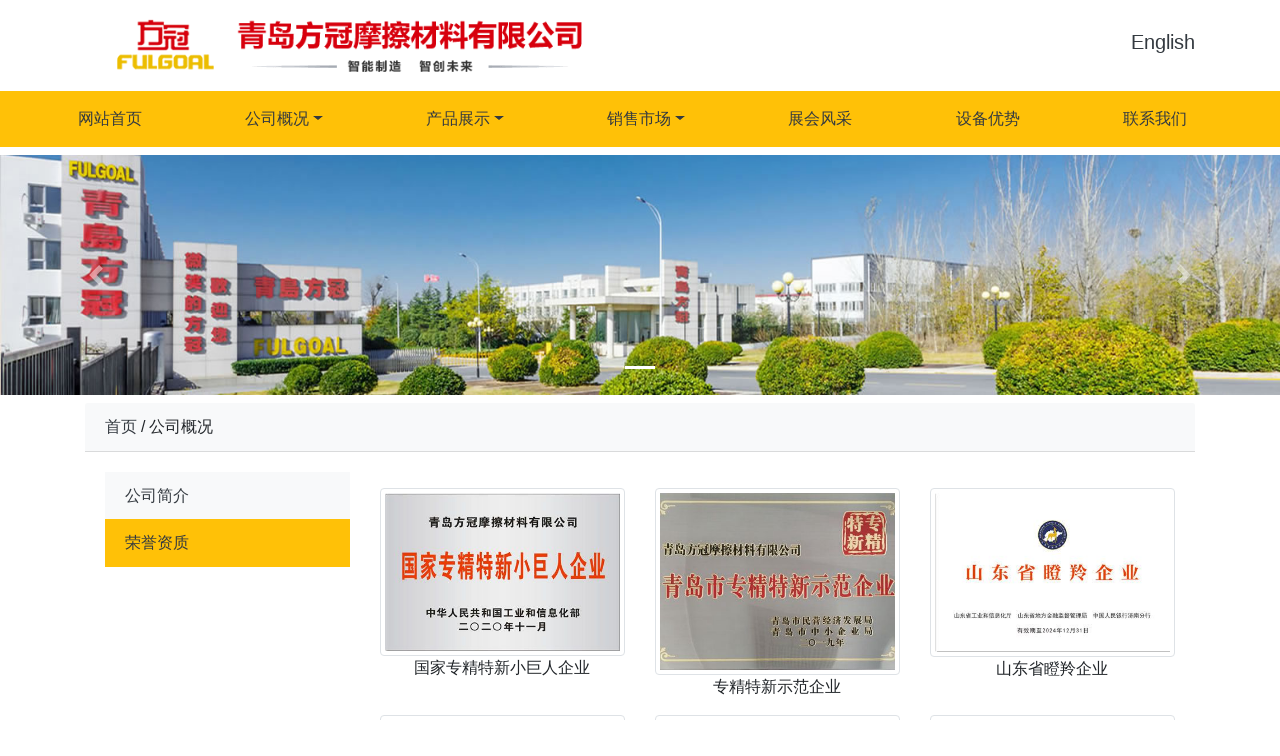

--- FILE ---
content_type: text/html; charset=utf-8
request_url: http://www.fulgoal.com.cn/honor&page=1
body_size: 3534
content:

<!DOCTYPE html>
<html>
<head>
    <meta charset="utf-8" />
    <meta name="viewport" content="width=device-width,initial-scale=1,minimum-scale=1,maximum-scale=1,user-scalable=no" />
    <title>青岛方冠摩擦材料有限公司</title>
    <meta name="keywords" content="青岛方冠摩擦材料有限公司 刹车片 商用车刹车片" />
<meta name="description" content="青岛方冠摩擦材料有限公司为国内外商用车主机厂及零部件客户可提供适用于大多数车型的、具有原厂高性能制动品质的刹车片。" />    <link rel="stylesheet" href="/static/web/css/bootstrap.min.css" />
    <link rel="stylesheet" href="/static/web/css/lon.css">
    <script src="/static/web/js/jquery.min.js"></script>
    <script src="/static/web/js/bootstrap.min.js"></script>
    <style>
        .con-page{margin:20px auto 40px;height:40px;line-height:40px;text-align:center;font-size:0} .con-page span, .con-page strong, .con-page a{display:inline-block;padding:5px 6px;border-radius:3px;margin-right:5px;border:1px solid #d9d9d9;color:#666;font:400 14px "Microsoft YaHei";min-width:14px} .Cnew-page a{background:#fff} .con-page strong, .con-page a{cursor:pointer} .con-page a:hover{background-color:#ffc107;color:#fff;border-color:#ffc107} .con-page strong, .con-page span.page-current{background:#ff5837;color:#fff;border-color:#ff5837} .pager {
            padding-left: 0px;
            text-align: center;
            list-style: none;
            margin: 0px !important;
        }

        .active {
            background-color: #ffc107;
            color: #fff !important;
            border-color: #ffc107;
        }
    </style>
</head>

<body>

<!-- Header -->
<header class="container mt-2 mb-2">
    <div class="row d-flex justify-content-between align-items-center">
        <div class="col-lg-6 col-sm-12">
            <a href="/"><img src="/static/web/picture/logo.png" class="img-fluid" /></a>
        </div>
        <div class="col-lg-6 d-none d-lg-block d-xl-block text-right text-danger">
            <h5><a class="text-dark" href="/home_en">English</a></h5>
        </div>

    </div>
</header>

<!-- 导航 -->
<nav class="navbar navbar-expand-lg bg-warning navbar-dark justify-content-between">
    <a class="navbar-brand text-dark d-lg-none" href="tel://0532-84531538">0532-84531538</a>
    <button class="navbar-toggler" type="button" data-toggle="collapse" data-target="#collapsibleNavbar">
        <span class="navbar-toggler-icon"></span>
    </button>
    <div class="collapse navbar-collapse" id="collapsibleNavbar">
        <ul class="container navbar-nav d-flex justify-content-between">
            <li class="nav-item"><a class="nav-link text-dark" href="/">网站首页</a></li>
            <li class="nav-item dropdown">
                <a class="nav-link dropdown-toggle text-dark" href="#" id="navbardrop2" data-toggle="dropdown">公司概况</a>
                <div class="dropdown-menu bg-warning">
                    <a class="dropdown-item text-dark" href="/aboutus&id=7">公司简介</a>
                    <a class="dropdown-item text-dark" href="/honor">荣誉资质</a>
                </div>
            </li>
            <li class="nav-item dropdown">
                <a class="nav-link dropdown-toggle text-dark" href="#" id="navbardrop3" data-toggle="dropdown">产品展示</a>
                <div class="dropdown-menu bg-warning">
                                        <a class="dropdown-item text-dark" href="/product&id=2">鼓式刹车片</a>
                                        <a class="dropdown-item text-dark" href="/product&id=1">盘式刹车片</a>
                                    </div>
            </li>
            <li class="nav-item dropdown">
                <a class="nav-link dropdown-toggle text-dark" href="#" id="navbardrop4" data-toggle="dropdown">销售市场</a>
                <div class="dropdown-menu bg-warning">
                    <a class="dropdown-item text-dark" href="/xiaoshoushichang&id=8">国内市场配套</a>
                    <a class="dropdown-item text-dark" href="/xiaoshoushichang&id=9">国内市场售后</a>
                    <a class="dropdown-item text-dark" href="/xiaoshoushichang&id=10">海外市场</a>
                </div>
            </li>
            <li class="nav-item"><a class="nav-link text-dark" href="/news">展会风采</a></li>
            <li class="nav-item"><a class="nav-link text-dark" href="/shebei">设备优势</a></li>
            <li class="nav-item"><a class="nav-link text-dark" href="/contract">联系我们</a></li>
        </ul>
    </div>
</nav>
<!-- 轮播 -->
<div class="container-fluid mt-2 p-0">
    <div id="lonslide" class="carousel slide" data-ride="carousel">
        <ul class="carousel-indicators">
            <li data-target="#lonslide" data-slide-to="0" class="active"></li>
        </ul>
        <div class="carousel-inner">
            <div class="carousel-item active">

                <img class="w-100 d-none d-lg-block" src="/static/web/picture/1_in.jpg">
                <img class="w-100 d-lg-none" src="/static/web/picture/1s_in.jpg">
            </div>
        </div>

        <a class="carousel-control-prev" href="#lonslide" data-slide="prev">
            <span class="carousel-control-prev-icon"></span>
        </a>
        <a class="carousel-control-next" href="#lonslide" data-slide="next">
            <span class="carousel-control-next-icon"></span>
        </a>
    </div>
</div>
<!-- 新闻列表 -->
<div class="container mt-2">
    <div class="card border-0">
        <div class="card-header bg-light">
            <a href="/" class="text-dark">首页</a>  /  公司概况      </div>
        <div class="card-body">
            <div class="row">
                <div class="col-md-3 col-sm-12 mb-2">
                    <!-- 左侧分类 -->
                    <div class="list-group list-group-flush">
                        <a href="/aboutus&id=7" class="list-group-item border-0 text-dark bg-light">公司简介</a>
                        <a href="/honor" class="list-group-item border-0 text-dark bg-warning">荣誉资质</a>
                    </div>
                </div>
                <div class="col-md-9 col-sm-12">
                    <p><div class="row">

                                                <div class="col-sm-12 col-md-6 col-lg-4">
                            <img src="/static/media/honor12.jpg" class="img-thumbnail" />
                            <p class="text-center">
                                国家专精特新小巨人企业                            </p>
                        </div>
                                                <div class="col-sm-12 col-md-6 col-lg-4">
                            <img src="/static/media/honor11.jpg" class="img-thumbnail" />
                            <p class="text-center">
                                专精特新示范企业                            </p>
                        </div>
                                                <div class="col-sm-12 col-md-6 col-lg-4">
                            <img src="/static/media/honor10.jpg" class="img-thumbnail" />
                            <p class="text-center">
                                山东省瞪羚企业                            </p>
                        </div>
                                                <div class="col-sm-12 col-md-6 col-lg-4">
                            <img src="/static/media/honor9.jpg" class="img-thumbnail" />
                            <p class="text-center">
                                环境管理体系证书                            </p>
                        </div>
                                                <div class="col-sm-12 col-md-6 col-lg-4">
                            <img src="/static/media/honor8.jpg" class="img-thumbnail" />
                            <p class="text-center">
                                3C认证                            </p>
                        </div>
                                                <div class="col-sm-12 col-md-6 col-lg-4">
                            <img src="/static/media/honor7.jpg" class="img-thumbnail" />
                            <p class="text-center">
                                职业健康安全管理体系证书                            </p>
                        </div>
                                                <div class="col-sm-12 col-md-6 col-lg-4">
                            <img src="/static/media/honor6.jpg" class="img-thumbnail" />
                            <p class="text-center">
                                青岛市汽车刹车片高性能复合材料技术创新中心                            </p>
                        </div>
                                                <div class="col-sm-12 col-md-6 col-lg-4">
                            <img src="/static/media/honor5.jpg" class="img-thumbnail" />
                            <p class="text-center">
                                青岛市互联网工业555自动化生产线项目                            </p>
                        </div>
                                                <div class="col-sm-12 col-md-6 col-lg-4">
                            <img src="/static/media/honor4.jpg" class="img-thumbnail" />
                            <p class="text-center">
                                青岛市刹车片工程研究中心                            </p>
                        </div>
                                                <div class="col-sm-12 col-md-6 col-lg-4">
                            <img src="/static/media/honor3.jpg" class="img-thumbnail" />
                            <p class="text-center">
                                高新技术企业                            </p>
                        </div>
                                                <div class="col-sm-12 col-md-6 col-lg-4">
                            <img src="/static/media/honor2.jpg" class="img-thumbnail" />
                            <p class="text-center">
                                即墨区首批5家智能化升级技术改造企业之一                            </p>
                        </div>
                                                <div class="col-sm-12 col-md-6 col-lg-4">
                            <img src="/static/media/honor1.jpg" class="img-thumbnail" />
                            <p class="text-center">
                                两化融合贯标企业                            </p>
                        </div>
                        
                    </div></p>
                    <div>
                        <div class="con-page search_page_link">
                            <div class="con-page">
                                <div class="pagenum"><a ><div class="page_last"><</div></a> <a href="/honor&page=1" class="active"><div class="pager">1</div></a><a><div class="page_next">></div></a></div>                            </div>
                        </div>
                    </div>
                </div>

            </div>
        </div>
    </div>
</div>
<div class="container-fluid bg-light mt-3 p-4">
    <div class="container text-dark text-center">
        版权所有© 青岛方冠摩擦材料有限公司 地址：青岛市即墨区灵山工业园兴灵路1号<br>电话：86-532-84531538 &nbsp;传真：86-532-84531089 &nbsp; Http://www.fulgoal.com.cn<br> <a class="text-dark" href="https://beian.miit.gov.cn" target="_blank">网站备案/许可证号：鲁ICP备2022002315号-2</a>    </div>
</div></body>

</html>

--- FILE ---
content_type: text/css
request_url: http://www.fulgoal.com.cn/static/web/css/lon.css
body_size: 279
content:
@media (min-width: 1024px) {
  .myhei1 {
    overflow: hidden;
    text-overflow: ellipsis;
    display: -webkit-box;
    -webkit-line-clamp: 9;
    -webkit-box-orient: vertical;
  }
}
@media (max-width: 1023px) {
  .myhei1 {
    height: auto;
  }
}
img{
  max-width: 100%;
}